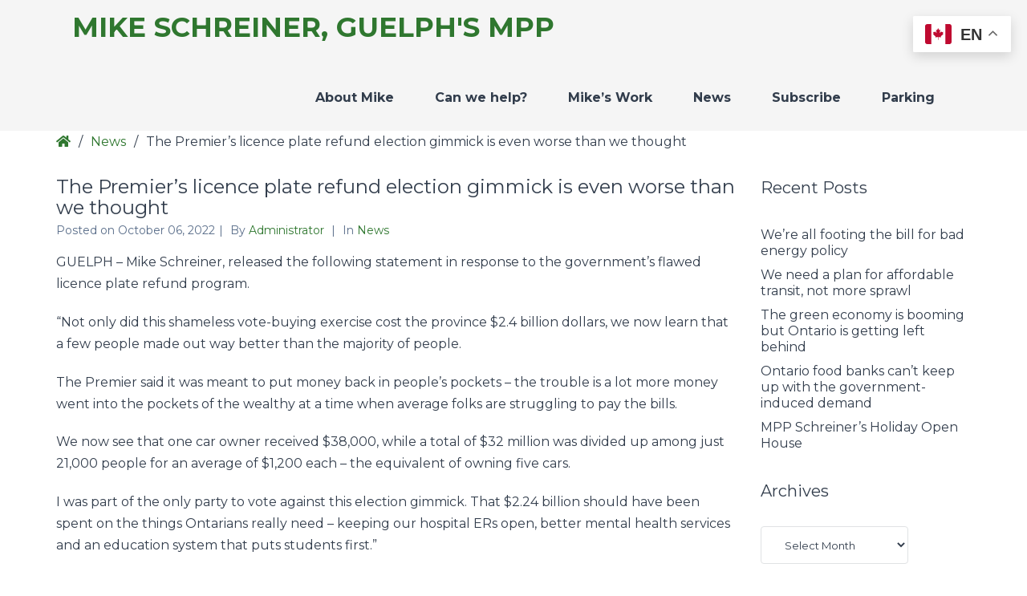

--- FILE ---
content_type: text/html; charset=UTF-8
request_url: https://mikeschreinermpp.ca/the-premiers-licence-plate-refund-election-gimmick-is-even-worse-than-we-thought/
body_size: 9640
content:
<!DOCTYPE html>

<html lang="en-US">

<head>
	<meta charset="UTF-8">
	<meta name="viewport" content="width=device-width, initial-scale=1">
	<link rel="pingback" href="https://mikeschreinermpp.ca/xmlrpc.php">
	
	<title>The Premier&#8217;s licence plate refund election gimmick is even worse than we thought &#8211; Mike Schreiner, Guelph&#039;s MPP</title>
<meta name='robots' content='max-image-preview:large' />
	<style>img:is([sizes="auto" i], [sizes^="auto," i]) { contain-intrinsic-size: 3000px 1500px }</style>
	<link rel='dns-prefetch' href='//maxcdn.bootstrapcdn.com' />
<link rel='dns-prefetch' href='//fonts.googleapis.com' />
<link rel='dns-prefetch' href='//www.googletagmanager.com' />
<link rel='preconnect' href='https://fonts.gstatic.com' crossorigin />
<link rel="alternate" type="application/rss+xml" title="Mike Schreiner, Guelph&#039;s MPP &raquo; Feed" href="https://mikeschreinermpp.ca/feed/" />
<link rel="alternate" type="application/rss+xml" title="Mike Schreiner, Guelph&#039;s MPP &raquo; Comments Feed" href="https://mikeschreinermpp.ca/comments/feed/" />
<script type="text/javascript">
/* <![CDATA[ */
window._wpemojiSettings = {"baseUrl":"https:\/\/s.w.org\/images\/core\/emoji\/15.0.3\/72x72\/","ext":".png","svgUrl":"https:\/\/s.w.org\/images\/core\/emoji\/15.0.3\/svg\/","svgExt":".svg","source":{"concatemoji":"https:\/\/mikeschreinermpp.ca\/wp-includes\/js\/wp-emoji-release.min.js?ver=6.7.4"}};
/*! This file is auto-generated */
!function(i,n){var o,s,e;function c(e){try{var t={supportTests:e,timestamp:(new Date).valueOf()};sessionStorage.setItem(o,JSON.stringify(t))}catch(e){}}function p(e,t,n){e.clearRect(0,0,e.canvas.width,e.canvas.height),e.fillText(t,0,0);var t=new Uint32Array(e.getImageData(0,0,e.canvas.width,e.canvas.height).data),r=(e.clearRect(0,0,e.canvas.width,e.canvas.height),e.fillText(n,0,0),new Uint32Array(e.getImageData(0,0,e.canvas.width,e.canvas.height).data));return t.every(function(e,t){return e===r[t]})}function u(e,t,n){switch(t){case"flag":return n(e,"\ud83c\udff3\ufe0f\u200d\u26a7\ufe0f","\ud83c\udff3\ufe0f\u200b\u26a7\ufe0f")?!1:!n(e,"\ud83c\uddfa\ud83c\uddf3","\ud83c\uddfa\u200b\ud83c\uddf3")&&!n(e,"\ud83c\udff4\udb40\udc67\udb40\udc62\udb40\udc65\udb40\udc6e\udb40\udc67\udb40\udc7f","\ud83c\udff4\u200b\udb40\udc67\u200b\udb40\udc62\u200b\udb40\udc65\u200b\udb40\udc6e\u200b\udb40\udc67\u200b\udb40\udc7f");case"emoji":return!n(e,"\ud83d\udc26\u200d\u2b1b","\ud83d\udc26\u200b\u2b1b")}return!1}function f(e,t,n){var r="undefined"!=typeof WorkerGlobalScope&&self instanceof WorkerGlobalScope?new OffscreenCanvas(300,150):i.createElement("canvas"),a=r.getContext("2d",{willReadFrequently:!0}),o=(a.textBaseline="top",a.font="600 32px Arial",{});return e.forEach(function(e){o[e]=t(a,e,n)}),o}function t(e){var t=i.createElement("script");t.src=e,t.defer=!0,i.head.appendChild(t)}"undefined"!=typeof Promise&&(o="wpEmojiSettingsSupports",s=["flag","emoji"],n.supports={everything:!0,everythingExceptFlag:!0},e=new Promise(function(e){i.addEventListener("DOMContentLoaded",e,{once:!0})}),new Promise(function(t){var n=function(){try{var e=JSON.parse(sessionStorage.getItem(o));if("object"==typeof e&&"number"==typeof e.timestamp&&(new Date).valueOf()<e.timestamp+604800&&"object"==typeof e.supportTests)return e.supportTests}catch(e){}return null}();if(!n){if("undefined"!=typeof Worker&&"undefined"!=typeof OffscreenCanvas&&"undefined"!=typeof URL&&URL.createObjectURL&&"undefined"!=typeof Blob)try{var e="postMessage("+f.toString()+"("+[JSON.stringify(s),u.toString(),p.toString()].join(",")+"));",r=new Blob([e],{type:"text/javascript"}),a=new Worker(URL.createObjectURL(r),{name:"wpTestEmojiSupports"});return void(a.onmessage=function(e){c(n=e.data),a.terminate(),t(n)})}catch(e){}c(n=f(s,u,p))}t(n)}).then(function(e){for(var t in e)n.supports[t]=e[t],n.supports.everything=n.supports.everything&&n.supports[t],"flag"!==t&&(n.supports.everythingExceptFlag=n.supports.everythingExceptFlag&&n.supports[t]);n.supports.everythingExceptFlag=n.supports.everythingExceptFlag&&!n.supports.flag,n.DOMReady=!1,n.readyCallback=function(){n.DOMReady=!0}}).then(function(){return e}).then(function(){var e;n.supports.everything||(n.readyCallback(),(e=n.source||{}).concatemoji?t(e.concatemoji):e.wpemoji&&e.twemoji&&(t(e.twemoji),t(e.wpemoji)))}))}((window,document),window._wpemojiSettings);
/* ]]> */
</script>
<style id='wp-emoji-styles-inline-css' type='text/css'>

	img.wp-smiley, img.emoji {
		display: inline !important;
		border: none !important;
		box-shadow: none !important;
		height: 1em !important;
		width: 1em !important;
		margin: 0 0.07em !important;
		vertical-align: -0.1em !important;
		background: none !important;
		padding: 0 !important;
	}
</style>
<link rel='stylesheet' id='wp-block-library-css' href='https://mikeschreinermpp.ca/wp-includes/css/dist/block-library/style.min.css?ver=6.7.4' type='text/css' media='all' />
<style id='classic-theme-styles-inline-css' type='text/css'>
/*! This file is auto-generated */
.wp-block-button__link{color:#fff;background-color:#32373c;border-radius:9999px;box-shadow:none;text-decoration:none;padding:calc(.667em + 2px) calc(1.333em + 2px);font-size:1.125em}.wp-block-file__button{background:#32373c;color:#fff;text-decoration:none}
</style>
<style id='global-styles-inline-css' type='text/css'>
:root{--wp--preset--aspect-ratio--square: 1;--wp--preset--aspect-ratio--4-3: 4/3;--wp--preset--aspect-ratio--3-4: 3/4;--wp--preset--aspect-ratio--3-2: 3/2;--wp--preset--aspect-ratio--2-3: 2/3;--wp--preset--aspect-ratio--16-9: 16/9;--wp--preset--aspect-ratio--9-16: 9/16;--wp--preset--color--black: #000000;--wp--preset--color--cyan-bluish-gray: #abb8c3;--wp--preset--color--white: #ffffff;--wp--preset--color--pale-pink: #f78da7;--wp--preset--color--vivid-red: #cf2e2e;--wp--preset--color--luminous-vivid-orange: #ff6900;--wp--preset--color--luminous-vivid-amber: #fcb900;--wp--preset--color--light-green-cyan: #7bdcb5;--wp--preset--color--vivid-green-cyan: #00d084;--wp--preset--color--pale-cyan-blue: #8ed1fc;--wp--preset--color--vivid-cyan-blue: #0693e3;--wp--preset--color--vivid-purple: #9b51e0;--wp--preset--gradient--vivid-cyan-blue-to-vivid-purple: linear-gradient(135deg,rgba(6,147,227,1) 0%,rgb(155,81,224) 100%);--wp--preset--gradient--light-green-cyan-to-vivid-green-cyan: linear-gradient(135deg,rgb(122,220,180) 0%,rgb(0,208,130) 100%);--wp--preset--gradient--luminous-vivid-amber-to-luminous-vivid-orange: linear-gradient(135deg,rgba(252,185,0,1) 0%,rgba(255,105,0,1) 100%);--wp--preset--gradient--luminous-vivid-orange-to-vivid-red: linear-gradient(135deg,rgba(255,105,0,1) 0%,rgb(207,46,46) 100%);--wp--preset--gradient--very-light-gray-to-cyan-bluish-gray: linear-gradient(135deg,rgb(238,238,238) 0%,rgb(169,184,195) 100%);--wp--preset--gradient--cool-to-warm-spectrum: linear-gradient(135deg,rgb(74,234,220) 0%,rgb(151,120,209) 20%,rgb(207,42,186) 40%,rgb(238,44,130) 60%,rgb(251,105,98) 80%,rgb(254,248,76) 100%);--wp--preset--gradient--blush-light-purple: linear-gradient(135deg,rgb(255,206,236) 0%,rgb(152,150,240) 100%);--wp--preset--gradient--blush-bordeaux: linear-gradient(135deg,rgb(254,205,165) 0%,rgb(254,45,45) 50%,rgb(107,0,62) 100%);--wp--preset--gradient--luminous-dusk: linear-gradient(135deg,rgb(255,203,112) 0%,rgb(199,81,192) 50%,rgb(65,88,208) 100%);--wp--preset--gradient--pale-ocean: linear-gradient(135deg,rgb(255,245,203) 0%,rgb(182,227,212) 50%,rgb(51,167,181) 100%);--wp--preset--gradient--electric-grass: linear-gradient(135deg,rgb(202,248,128) 0%,rgb(113,206,126) 100%);--wp--preset--gradient--midnight: linear-gradient(135deg,rgb(2,3,129) 0%,rgb(40,116,252) 100%);--wp--preset--font-size--small: 13px;--wp--preset--font-size--medium: 20px;--wp--preset--font-size--large: 36px;--wp--preset--font-size--x-large: 42px;--wp--preset--spacing--20: 0.44rem;--wp--preset--spacing--30: 0.67rem;--wp--preset--spacing--40: 1rem;--wp--preset--spacing--50: 1.5rem;--wp--preset--spacing--60: 2.25rem;--wp--preset--spacing--70: 3.38rem;--wp--preset--spacing--80: 5.06rem;--wp--preset--shadow--natural: 6px 6px 9px rgba(0, 0, 0, 0.2);--wp--preset--shadow--deep: 12px 12px 50px rgba(0, 0, 0, 0.4);--wp--preset--shadow--sharp: 6px 6px 0px rgba(0, 0, 0, 0.2);--wp--preset--shadow--outlined: 6px 6px 0px -3px rgba(255, 255, 255, 1), 6px 6px rgba(0, 0, 0, 1);--wp--preset--shadow--crisp: 6px 6px 0px rgba(0, 0, 0, 1);}:where(.is-layout-flex){gap: 0.5em;}:where(.is-layout-grid){gap: 0.5em;}body .is-layout-flex{display: flex;}.is-layout-flex{flex-wrap: wrap;align-items: center;}.is-layout-flex > :is(*, div){margin: 0;}body .is-layout-grid{display: grid;}.is-layout-grid > :is(*, div){margin: 0;}:where(.wp-block-columns.is-layout-flex){gap: 2em;}:where(.wp-block-columns.is-layout-grid){gap: 2em;}:where(.wp-block-post-template.is-layout-flex){gap: 1.25em;}:where(.wp-block-post-template.is-layout-grid){gap: 1.25em;}.has-black-color{color: var(--wp--preset--color--black) !important;}.has-cyan-bluish-gray-color{color: var(--wp--preset--color--cyan-bluish-gray) !important;}.has-white-color{color: var(--wp--preset--color--white) !important;}.has-pale-pink-color{color: var(--wp--preset--color--pale-pink) !important;}.has-vivid-red-color{color: var(--wp--preset--color--vivid-red) !important;}.has-luminous-vivid-orange-color{color: var(--wp--preset--color--luminous-vivid-orange) !important;}.has-luminous-vivid-amber-color{color: var(--wp--preset--color--luminous-vivid-amber) !important;}.has-light-green-cyan-color{color: var(--wp--preset--color--light-green-cyan) !important;}.has-vivid-green-cyan-color{color: var(--wp--preset--color--vivid-green-cyan) !important;}.has-pale-cyan-blue-color{color: var(--wp--preset--color--pale-cyan-blue) !important;}.has-vivid-cyan-blue-color{color: var(--wp--preset--color--vivid-cyan-blue) !important;}.has-vivid-purple-color{color: var(--wp--preset--color--vivid-purple) !important;}.has-black-background-color{background-color: var(--wp--preset--color--black) !important;}.has-cyan-bluish-gray-background-color{background-color: var(--wp--preset--color--cyan-bluish-gray) !important;}.has-white-background-color{background-color: var(--wp--preset--color--white) !important;}.has-pale-pink-background-color{background-color: var(--wp--preset--color--pale-pink) !important;}.has-vivid-red-background-color{background-color: var(--wp--preset--color--vivid-red) !important;}.has-luminous-vivid-orange-background-color{background-color: var(--wp--preset--color--luminous-vivid-orange) !important;}.has-luminous-vivid-amber-background-color{background-color: var(--wp--preset--color--luminous-vivid-amber) !important;}.has-light-green-cyan-background-color{background-color: var(--wp--preset--color--light-green-cyan) !important;}.has-vivid-green-cyan-background-color{background-color: var(--wp--preset--color--vivid-green-cyan) !important;}.has-pale-cyan-blue-background-color{background-color: var(--wp--preset--color--pale-cyan-blue) !important;}.has-vivid-cyan-blue-background-color{background-color: var(--wp--preset--color--vivid-cyan-blue) !important;}.has-vivid-purple-background-color{background-color: var(--wp--preset--color--vivid-purple) !important;}.has-black-border-color{border-color: var(--wp--preset--color--black) !important;}.has-cyan-bluish-gray-border-color{border-color: var(--wp--preset--color--cyan-bluish-gray) !important;}.has-white-border-color{border-color: var(--wp--preset--color--white) !important;}.has-pale-pink-border-color{border-color: var(--wp--preset--color--pale-pink) !important;}.has-vivid-red-border-color{border-color: var(--wp--preset--color--vivid-red) !important;}.has-luminous-vivid-orange-border-color{border-color: var(--wp--preset--color--luminous-vivid-orange) !important;}.has-luminous-vivid-amber-border-color{border-color: var(--wp--preset--color--luminous-vivid-amber) !important;}.has-light-green-cyan-border-color{border-color: var(--wp--preset--color--light-green-cyan) !important;}.has-vivid-green-cyan-border-color{border-color: var(--wp--preset--color--vivid-green-cyan) !important;}.has-pale-cyan-blue-border-color{border-color: var(--wp--preset--color--pale-cyan-blue) !important;}.has-vivid-cyan-blue-border-color{border-color: var(--wp--preset--color--vivid-cyan-blue) !important;}.has-vivid-purple-border-color{border-color: var(--wp--preset--color--vivid-purple) !important;}.has-vivid-cyan-blue-to-vivid-purple-gradient-background{background: var(--wp--preset--gradient--vivid-cyan-blue-to-vivid-purple) !important;}.has-light-green-cyan-to-vivid-green-cyan-gradient-background{background: var(--wp--preset--gradient--light-green-cyan-to-vivid-green-cyan) !important;}.has-luminous-vivid-amber-to-luminous-vivid-orange-gradient-background{background: var(--wp--preset--gradient--luminous-vivid-amber-to-luminous-vivid-orange) !important;}.has-luminous-vivid-orange-to-vivid-red-gradient-background{background: var(--wp--preset--gradient--luminous-vivid-orange-to-vivid-red) !important;}.has-very-light-gray-to-cyan-bluish-gray-gradient-background{background: var(--wp--preset--gradient--very-light-gray-to-cyan-bluish-gray) !important;}.has-cool-to-warm-spectrum-gradient-background{background: var(--wp--preset--gradient--cool-to-warm-spectrum) !important;}.has-blush-light-purple-gradient-background{background: var(--wp--preset--gradient--blush-light-purple) !important;}.has-blush-bordeaux-gradient-background{background: var(--wp--preset--gradient--blush-bordeaux) !important;}.has-luminous-dusk-gradient-background{background: var(--wp--preset--gradient--luminous-dusk) !important;}.has-pale-ocean-gradient-background{background: var(--wp--preset--gradient--pale-ocean) !important;}.has-electric-grass-gradient-background{background: var(--wp--preset--gradient--electric-grass) !important;}.has-midnight-gradient-background{background: var(--wp--preset--gradient--midnight) !important;}.has-small-font-size{font-size: var(--wp--preset--font-size--small) !important;}.has-medium-font-size{font-size: var(--wp--preset--font-size--medium) !important;}.has-large-font-size{font-size: var(--wp--preset--font-size--large) !important;}.has-x-large-font-size{font-size: var(--wp--preset--font-size--x-large) !important;}
:where(.wp-block-post-template.is-layout-flex){gap: 1.25em;}:where(.wp-block-post-template.is-layout-grid){gap: 1.25em;}
:where(.wp-block-columns.is-layout-flex){gap: 2em;}:where(.wp-block-columns.is-layout-grid){gap: 2em;}
:root :where(.wp-block-pullquote){font-size: 1.5em;line-height: 1.6;}
</style>
<link rel='stylesheet' id='animate-css' href='https://mikeschreinermpp.ca/wp-content/plugins/pe-recent-posts/css/animate.css?ver=6.7.4' type='text/css' media='all' />
<link rel='stylesheet' id='font-awesome-css' href='//maxcdn.bootstrapcdn.com/font-awesome/4.7.0/css/font-awesome.min.css?ver=6.7.4' type='text/css' media='all' />
<link rel='stylesheet' id='pe-recent-posts-css' href='https://mikeschreinermpp.ca/wp-content/plugins/pe-recent-posts/css/pe-recent-posts.css?ver=6.7.4' type='text/css' media='all' />
<link rel='stylesheet' id='normalize-css' href='https://mikeschreinermpp.ca/wp-content/themes/pe-company/css/normalize.min.css?ver=5.0.0' type='text/css' media='all' />
<link rel='stylesheet' id='font-awesome-all-css' href='https://mikeschreinermpp.ca/wp-content/themes/pe-company/css/font-awesome/all.css?ver=5.12.0' type='text/css' media='all' />
<link rel='stylesheet' id='font-awesome-v4-shims-css' href='https://mikeschreinermpp.ca/wp-content/themes/pe-company/css/font-awesome/v4-shims.css?ver=5.12.0' type='text/css' media='all' />
<link rel='stylesheet' id='pe-theme-css' href='https://mikeschreinermpp.ca/wp-content/uploads/pe-company/css/theme_pe_redux_child1.css' type='text/css' media='all' />
<link rel='stylesheet' id='pe-offcanvas-css' href='https://mikeschreinermpp.ca/wp-content/uploads/pe-company/css/offcanvas_pe_redux_child1.css' type='text/css' media='all' />
<link rel='stylesheet' id='pe-style-css' href='https://mikeschreinermpp.ca/wp-content/themes/mike2020/style.css?ver=1.0' type='text/css' media='all' />
<link rel="preload" as="style" href="https://fonts.googleapis.com/css?family=Montserrat:700,400%7CPlayfair%20Display:700&#038;display=swap&#038;ver=1706207902" /><link rel="stylesheet" href="https://fonts.googleapis.com/css?family=Montserrat:700,400%7CPlayfair%20Display:700&#038;display=swap&#038;ver=1706207902" media="print" onload="this.media='all'"><noscript><link rel="stylesheet" href="https://fonts.googleapis.com/css?family=Montserrat:700,400%7CPlayfair%20Display:700&#038;display=swap&#038;ver=1706207902" /></noscript><script type="text/javascript" src="https://mikeschreinermpp.ca/wp-includes/js/jquery/jquery.min.js?ver=3.7.1" id="jquery-core-js"></script>
<script type="text/javascript" src="https://mikeschreinermpp.ca/wp-includes/js/jquery/jquery-migrate.min.js?ver=3.4.1" id="jquery-migrate-js"></script>
<script type="text/javascript" src="https://mikeschreinermpp.ca/wp-content/plugins/pe-recent-posts/js/bootstrap.min.js?ver=3.3.0" id="bootstrap.min-js"></script>
<script type="text/javascript" src="https://mikeschreinermpp.ca/wp-content/plugins/pe-company-plugin/js/map.js?ver=6.7.4" id="pe-company-plugin-map-js"></script>
<script type="text/javascript" src="https://mikeschreinermpp.ca/wp-content/plugins/pe-company-plugin/js/jquery.countTo.js?ver=1" id="pe-company-plugin-countjs-js"></script>
<script type="text/javascript" src="https://mikeschreinermpp.ca/wp-content/plugins/pe-company-plugin/js/script.js?ver=1" id="pe-company-plugin-js-js"></script>
<link rel="https://api.w.org/" href="https://mikeschreinermpp.ca/wp-json/" /><link rel="alternate" title="JSON" type="application/json" href="https://mikeschreinermpp.ca/wp-json/wp/v2/posts/2330" /><link rel="EditURI" type="application/rsd+xml" title="RSD" href="https://mikeschreinermpp.ca/xmlrpc.php?rsd" />
<meta name="generator" content="WordPress 6.7.4" />
<link rel="canonical" href="https://mikeschreinermpp.ca/the-premiers-licence-plate-refund-election-gimmick-is-even-worse-than-we-thought/" />
<link rel='shortlink' href='https://mikeschreinermpp.ca/?p=2330' />
<link rel="alternate" title="oEmbed (JSON)" type="application/json+oembed" href="https://mikeschreinermpp.ca/wp-json/oembed/1.0/embed?url=https%3A%2F%2Fmikeschreinermpp.ca%2Fthe-premiers-licence-plate-refund-election-gimmick-is-even-worse-than-we-thought%2F" />
<link rel="alternate" title="oEmbed (XML)" type="text/xml+oembed" href="https://mikeschreinermpp.ca/wp-json/oembed/1.0/embed?url=https%3A%2F%2Fmikeschreinermpp.ca%2Fthe-premiers-licence-plate-refund-election-gimmick-is-even-worse-than-we-thought%2F&#038;format=xml" />
<meta name="generator" content="Redux 4.5.10" /><meta name="generator" content="Site Kit by Google 1.170.0" /><link rel="icon" href="https://mikeschreinermpp.ca/wp-content/uploads/2020/04/cropped-Coat-of-Arms-No-Wordmark-Black@3x-100-32x32.jpg" sizes="32x32" />
<link rel="icon" href="https://mikeschreinermpp.ca/wp-content/uploads/2020/04/cropped-Coat-of-Arms-No-Wordmark-Black@3x-100-192x192.jpg" sizes="192x192" />
<link rel="apple-touch-icon" href="https://mikeschreinermpp.ca/wp-content/uploads/2020/04/cropped-Coat-of-Arms-No-Wordmark-Black@3x-100-180x180.jpg" />
<meta name="msapplication-TileImage" content="https://mikeschreinermpp.ca/wp-content/uploads/2020/04/cropped-Coat-of-Arms-No-Wordmark-Black@3x-100-270x270.jpg" />
		<style type="text/css" id="wp-custom-css">
			#pe-top1 {
	display: none;
}

.home #pe-top1 {
	margin: 0;
	padding: 0;
	display: block;
}

.home #pe-top1-in {
	max-width: 100%;
	padding: 0;
	width: 100%;
}

.home #pe-content-part {
	padding-top: 0;
}
		</style>
		</head>

<body class="post-template-default single single-post postid-2330 single-format-standard sticky-bar menu-standard noheader wcagfocus focus-sections-skip-menu-only wcaghover header-background-frontpage">

<div id="pe-main">

	
<nav id="pe-skip-menu" >
	</nav>


	<header id="pe-header" class="header-full" >
		<div id="pe-header-in">
							<div id="pe-logo-nav">
										<div id="pe-logo-nav-in" class="pe-container full">

													<div id="pe-bar-left">
																	<div id="pe-logo">
										<a href="https://mikeschreinermpp.ca/" class="pe-logo-text" rel="home">Mike Schreiner, Guelph&#039;s MPP</a>
																			</div>
															</div>
						
													<div id="pe-bar-right">

								<nav id="pe-main-menu" >
									<div class="pe-main-menu"><ul id="menu-main-menu" class="nav-menu"><li id="menu-item-3335" class="menu-item menu-item-type-post_type menu-item-object-page menu-item-3335"><a href="https://mikeschreinermpp.ca/about-mike/">About Mike</a></li>
<li id="menu-item-18" class="menu-item menu-item-type-post_type menu-item-object-page menu-item-has-children menu-item-18"><a href="https://mikeschreinermpp.ca/can-we-help/" aria-haspopup="true">Can we help?</a>
<div class="nav-dropdown"><ul class="nav-dropdown-in main-menu">
	<li id="menu-item-3612" class="menu-item menu-item-type-post_type menu-item-object-page menu-item-3612"><a href="https://mikeschreinermpp.ca/advocacy-toolkit/">Advocacy Toolkit</a></li>
	<li id="menu-item-3462" class="menu-item menu-item-type-post_type menu-item-object-page menu-item-3462"><a href="https://mikeschreinermpp.ca/can-we-help/">Community Resources</a></li>
	<li id="menu-item-3460" class="menu-item menu-item-type-post_type menu-item-object-page menu-item-3460"><a href="https://mikeschreinermpp.ca/request-a-certificate/">Request a Certificate</a></li>
</ul></div>
</li>
<li id="menu-item-3370" class="menu-item menu-item-type-post_type menu-item-object-page menu-item-has-children menu-item-3370"><a href="https://mikeschreinermpp.ca/mikes-work/" aria-haspopup="true">Mike’s Work</a>
<div class="nav-dropdown"><ul class="nav-dropdown-in main-menu">
	<li id="menu-item-3410" class="menu-item menu-item-type-post_type menu-item-object-page menu-item-3410"><a href="https://mikeschreinermpp.ca/bills-motions/">Bills &amp; Motions</a></li>
	<li id="menu-item-3406" class="menu-item menu-item-type-post_type menu-item-object-page menu-item-3406"><a href="https://mikeschreinermpp.ca/petitions/">Petitions</a></li>
</ul></div>
</li>
<li id="menu-item-6" class="menu-item menu-item-type-taxonomy menu-item-object-category current-post-ancestor current-menu-parent current-post-parent menu-item-6"><a href="https://mikeschreinermpp.ca/category/news/">News</a></li>
<li id="menu-item-385" class="menu-item menu-item-type-post_type menu-item-object-page menu-item-385"><a href="https://mikeschreinermpp.ca/sign-up/">Subscribe</a></li>
<li id="menu-item-14" class="menu-item menu-item-type-post_type menu-item-object-page menu-item-14"><a href="https://mikeschreinermpp.ca/contact/">Parking</a></li>
</ul></div>								</nav>

																
														
																	<div id="pe-offcanvas-button">
										<button class="toggle-nav open"><span class="fa fa-navicon" aria-hidden="true"></span><span class="sr-only">Offcanvas Sidebar</span></button>
									</div>
									
	<div id="pe-offcanvas" class="off-canvas-left">
		<div id="pe-offcanvas-toolbar">
			<a class="toggle-nav close" href="#"><span class="x-icon" aria-hidden="true"></span><span class="sr-only">Close Offcanvas Sidebar</span></a>
		</div>

		<div id="pe-offcanvas-content" class="pe-offcanvas">
			<div class="row">
				<div class="pe-offcanvas-menu pe-widget"><ul id="menu-main-menu-1" class="nav-menu"><li class="menu-item menu-item-type-post_type menu-item-object-page menu-item-3335"><a href="https://mikeschreinermpp.ca/about-mike/">About Mike</a></li>
<li class="menu-item menu-item-type-post_type menu-item-object-page menu-item-has-children menu-item-18"><a href="https://mikeschreinermpp.ca/can-we-help/" aria-haspopup="true">Can we help?</a>
<div class="nav-dropdown"><ul class="nav-dropdown-in main-menu">
	<li class="menu-item menu-item-type-post_type menu-item-object-page menu-item-3612"><a href="https://mikeschreinermpp.ca/advocacy-toolkit/">Advocacy Toolkit</a></li>
	<li class="menu-item menu-item-type-post_type menu-item-object-page menu-item-3462"><a href="https://mikeschreinermpp.ca/can-we-help/">Community Resources</a></li>
	<li class="menu-item menu-item-type-post_type menu-item-object-page menu-item-3460"><a href="https://mikeschreinermpp.ca/request-a-certificate/">Request a Certificate</a></li>
</ul></div>
</li>
<li class="menu-item menu-item-type-post_type menu-item-object-page menu-item-has-children menu-item-3370"><a href="https://mikeschreinermpp.ca/mikes-work/" aria-haspopup="true">Mike’s Work</a>
<div class="nav-dropdown"><ul class="nav-dropdown-in main-menu">
	<li class="menu-item menu-item-type-post_type menu-item-object-page menu-item-3410"><a href="https://mikeschreinermpp.ca/bills-motions/">Bills &amp; Motions</a></li>
	<li class="menu-item menu-item-type-post_type menu-item-object-page menu-item-3406"><a href="https://mikeschreinermpp.ca/petitions/">Petitions</a></li>
</ul></div>
</li>
<li class="menu-item menu-item-type-taxonomy menu-item-object-category current-post-ancestor current-menu-parent current-post-parent menu-item-6"><a href="https://mikeschreinermpp.ca/category/news/">News</a></li>
<li class="menu-item menu-item-type-post_type menu-item-object-page menu-item-385"><a href="https://mikeschreinermpp.ca/sign-up/">Subscribe</a></li>
<li class="menu-item menu-item-type-post_type menu-item-object-page menu-item-14"><a href="https://mikeschreinermpp.ca/contact/">Parking</a></li>
</ul></div><div id="search-2" class=" pe-widget widget widget_search"><div class="pe-widget-in clearfix"><form method="get" role="search" class="searchform" action="https://mikeschreinermpp.ca/">
	<div class="pe-search-box">
		<div class="pe-search-input">
			<label class="sr-only" for="input-696d330465ab4">Search for:</label>
			<input type="search" value="" id="input-696d330465ab4" name="s" class="s" placeholder="Search ..."/>
		</div>
		<button class="button" type="submit" value="Search">
			<span class="fa fa-search"></span><span class="sr-only">Search</span>
		</button>
	</div>
</form>
</div></div>
		<div id="recent-posts-2" class=" pe-widget widget widget_recent_entries"><div class="pe-widget-in clearfix">
		<h3 class="pe-title"><span>Recent</span> <span>Posts</span> </h3>
		<ul>
											<li>
					<a href="https://mikeschreinermpp.ca/were-all-footing-the-bill-for-bad-energy-policy/">We’re all footing the bill for bad energy policy</a>
									</li>
											<li>
					<a href="https://mikeschreinermpp.ca/we-need-a-plan-for-affordable-transit-not-more-sprawl/">We need a plan for affordable transit, not more sprawl</a>
									</li>
											<li>
					<a href="https://mikeschreinermpp.ca/the-green-economy-is-booming-but-ontario-is-getting-left-behind/">The green economy is booming but Ontario is getting left behind</a>
									</li>
											<li>
					<a href="https://mikeschreinermpp.ca/ontario-food-banks-cant-keep-up-with-the-government-induced-demand/">Ontario food banks can&#8217;t keep up with the government-induced demand</a>
									</li>
											<li>
					<a href="https://mikeschreinermpp.ca/mpp-schreiners-holiday-open-house/">MPP Schreiner&#8217;s Holiday Open House</a>
									</li>
					</ul>

		</div></div>			</div>
		</div>
	</div>


															</div>
											</div>
				</div>
			
			
		</div>
	</header>

	<div id="pe-top1" >
		<div id="pe-top1-in" class="pe-container ">
			<div class="row">
				<div id="block-5" class=" pe-widget widget widget_block"><div class="pe-widget-in clearfix">
<div class="wp-block-columns is-layout-flex wp-container-core-columns-is-layout-2 wp-block-columns-is-layout-flex">
<div class="wp-block-column is-layout-flow wp-block-column-is-layout-flow" style="flex-basis:100%">
<div class="wp-block-group"><div class="wp-block-group__inner-container is-layout-constrained wp-block-group-is-layout-constrained">
<div class="wp-block-columns is-layout-flex wp-container-core-columns-is-layout-1 wp-block-columns-is-layout-flex">
<div class="wp-block-column is-layout-flow wp-block-column-is-layout-flow" style="flex-basis:100%"></div>
</div>
</div></div>



<div class="wp-block-media-text is-stacked-on-mobile" style="grid-template-columns:38% auto"><figure class="wp-block-media-text__media"><img fetchpriority="high" decoding="async" width="683" height="1024" src="https://mikeschreinermpp.ca/wp-content/uploads/2025/04/IMG_7836-2-683x1024.jpg" alt="" class="wp-image-3421 size-full" srcset="https://mikeschreinermpp.ca/wp-content/uploads/2025/04/IMG_7836-2-683x1024.jpg 683w, https://mikeschreinermpp.ca/wp-content/uploads/2025/04/IMG_7836-2-200x300.jpg 200w, https://mikeschreinermpp.ca/wp-content/uploads/2025/04/IMG_7836-2-768x1152.jpg 768w, https://mikeschreinermpp.ca/wp-content/uploads/2025/04/IMG_7836-2-1024x1536.jpg 1024w, https://mikeschreinermpp.ca/wp-content/uploads/2025/04/IMG_7836-2-1365x2048.jpg 1365w, https://mikeschreinermpp.ca/wp-content/uploads/2025/04/IMG_7836-2-scaled.jpg 1707w" sizes="(max-width: 683px) 100vw, 683px" /></figure><div class="wp-block-media-text__content">
<h2 class="wp-block-heading"><strong>Connect with us!</strong></h2>



<p><strong>Constituency Office</strong></p>



<p>Monday to Friday 9am-4pm<br><br>173 Woolwich Street, Unit 102<br>Guelph, ON N1H 3V4<br><a href="mailto:mschreiner-co@ola.org">mschreiner-co@ola.org</a><br><strong>Tel.:</strong>&nbsp;519-836-4190<br><strong>Fax:</strong>&nbsp;519-836-4191</p>



<p><strong>Legislative Office</strong></p>



<p>Monday to Friday 9am-4pm<br><br>Room 467<br>Main Legislative Building, Queen’s Park<br>Toronto, ON M7A 1A5<br><a href="mailto:mschreiner@ola.org">mschreiner@ola.org</a><br><strong>Tel.:</strong> 416-325-4664</p>
</div></div>
</div>
</div>
</div></div>			</div>
		</div>
	</div>
	<div id="pe-breadcrumbs" >
		<div id="pe-breadcrumbs-in" class="pe-container">
			<div id="pe-breadcrumbs-border">
				<ul id="pe-breadcrumbs-list" class="pe-breadcrumbs"><li class="item-home"><a class="bread-link bread-home" href="https://mikeschreinermpp.ca"><span class="fa fa-home" aria-hidden="true"></span><span class="sr-only">Home</span></a></li><li class="separator">/</li><li class="item-cat"><a href="https://mikeschreinermpp.ca/category/news/">News</a></li><li class="separator">/</li><li class="item-current item-2330"><span class="bread-current bread-2330">The Premier&#8217;s licence plate refund election gimmick is even worse than we thought</span></li></ul>			</div>
		</div>
	</div>
	<span id="pe-content-beginning" class="is-content"></span>


<div id="pe-content-part" >

	<div id="pe-content-part-in" class="pe-container ">
		<div class="pe-row">

			<div id="pe-content" class="col-md-9 col-md-push-0">

				
				<!-- Begin of main content area -->
				<main id="pe-maincontent" >

					
						
<article class="post-2330 post type-post status-publish format-standard hentry category-news tag-statements clearfix">

	<header class="page-header">

					<h1 class="page-header-main-title">The Premier&#8217;s licence plate refund election gimmick is even worse than we thought</h1>
		
					<div class="post-meta standard-meta">
				<span class="date-wrap">Posted on					<span class="date">October 06, 2022</span></span><span class="separator">|</span>
				<span class="author-wrap">By					<span class="author-link">
					<a href="https://mikeschreinermpp.ca/author/administrator/" rel="author" title="View all posts by Administrator">
						Administrator					</a>
				</span>
											<span class="separator">|</span>
						In <a href="https://mikeschreinermpp.ca/category/news/" rel="category tag">News</a>								</span>

			</div>
		
	</header>

	
	<div class="pe-article-content">

		
<p>GUELPH – Mike Schreiner, released the following statement in response to the government’s flawed licence plate refund program.</p>



<p>“Not only did this shameless vote-buying exercise cost the province $2.4 billion dollars, we now learn that a few people made out way better than the majority of people.</p>



<p>The Premier said it was meant to put money back in people’s pockets – the trouble is a lot more money went into the pockets of the wealthy at a time when average folks are struggling to pay the bills.</p>



<p>We now see that one car owner received $38,000, while a total of $32 million was divided up among just 21,000 people for an average of $1,200 each – the equivalent of owning five cars.</p>



<p>I was part of the only party to vote against this election gimmick. That $2.24 billion should have been spent on the things Ontarians really need – keeping our hospital ERs open, better mental health services and an education system that puts students first.”</p>

	</div>

	
	<!-- Go to www.addthis.com/dashboard to customize your tools -->
	<div class="addthis_sharing_toolbox"></div>

			<div class='pe-post-tags'>
			<span class='title'>Tags</span>

			<ul class="pe-tags"><li><a href="https://mikeschreinermpp.ca/tag/statements/" title="Statements Tag" class="pe-tag statements" rel="tag">Statements</a></li></ul>		</div>
	
	
	<nav class="navigation post-navigation" aria-label="Posts">
		<h2 class="screen-reader-text">Post navigation</h2>
		<div class="nav-links"><div class="nav-previous"><a href="https://mikeschreinermpp.ca/archaic-drug-laws-are-costing-lives/" rel="prev"><span class="meta-nav" aria-hidden="true">Previous</span> <span class="screen-reader-text">Previous post:</span> <span class="post-title">Archaic drug laws are costing lives</span></a></div><div class="nav-next"><a href="https://mikeschreinermpp.ca/efficiency-and-renewables-not-gas-are-the-answer-to-the-premiers-energy-woes/" rel="next"><span class="meta-nav" aria-hidden="true">Next</span> <span class="screen-reader-text">Next post:</span> <span class="post-title">Efficiency and renewables, not gas, are the answer to the Premier&#8217;s energy woes</span></a></div></div>
	</nav>
	
	



</article>

						
				</main>
				<!-- End of main content area -->

				
			</div>

			<!-- Sidebars -->
				<aside id="pe-right" class="col-md-3 col-sm-6" >
		<div class="row">
			
		<div id="recent-posts-3" class=" pe-widget widget widget_recent_entries"><div class="pe-widget-in clearfix">
		<h3 class="pe-title"><span>Recent</span> <span>Posts</span> </h3>
		<ul>
											<li>
					<a href="https://mikeschreinermpp.ca/were-all-footing-the-bill-for-bad-energy-policy/">We’re all footing the bill for bad energy policy</a>
									</li>
											<li>
					<a href="https://mikeschreinermpp.ca/we-need-a-plan-for-affordable-transit-not-more-sprawl/">We need a plan for affordable transit, not more sprawl</a>
									</li>
											<li>
					<a href="https://mikeschreinermpp.ca/the-green-economy-is-booming-but-ontario-is-getting-left-behind/">The green economy is booming but Ontario is getting left behind</a>
									</li>
											<li>
					<a href="https://mikeschreinermpp.ca/ontario-food-banks-cant-keep-up-with-the-government-induced-demand/">Ontario food banks can&#8217;t keep up with the government-induced demand</a>
									</li>
											<li>
					<a href="https://mikeschreinermpp.ca/mpp-schreiners-holiday-open-house/">MPP Schreiner&#8217;s Holiday Open House</a>
									</li>
					</ul>

		</div></div><div id="archives-3" class=" pe-widget widget widget_archive"><div class="pe-widget-in clearfix"><h3 class="pe-title"><span>Archives</span> </h3>		<label class="screen-reader-text" for="archives-dropdown-3"><span>Archives</span> </label>
		<select id="archives-dropdown-3" name="archive-dropdown">
			
			<option value="">Select Month</option>
				<option value='https://mikeschreinermpp.ca/2026/01/'> January 2026 </option>
	<option value='https://mikeschreinermpp.ca/2025/12/'> December 2025 </option>
	<option value='https://mikeschreinermpp.ca/2025/11/'> November 2025 </option>
	<option value='https://mikeschreinermpp.ca/2025/10/'> October 2025 </option>
	<option value='https://mikeschreinermpp.ca/2025/09/'> September 2025 </option>
	<option value='https://mikeschreinermpp.ca/2025/08/'> August 2025 </option>
	<option value='https://mikeschreinermpp.ca/2025/06/'> June 2025 </option>
	<option value='https://mikeschreinermpp.ca/2025/05/'> May 2025 </option>
	<option value='https://mikeschreinermpp.ca/2025/04/'> April 2025 </option>
	<option value='https://mikeschreinermpp.ca/2025/03/'> March 2025 </option>
	<option value='https://mikeschreinermpp.ca/2025/02/'> February 2025 </option>
	<option value='https://mikeschreinermpp.ca/2025/01/'> January 2025 </option>
	<option value='https://mikeschreinermpp.ca/2024/12/'> December 2024 </option>
	<option value='https://mikeschreinermpp.ca/2024/11/'> November 2024 </option>
	<option value='https://mikeschreinermpp.ca/2024/10/'> October 2024 </option>
	<option value='https://mikeschreinermpp.ca/2024/09/'> September 2024 </option>
	<option value='https://mikeschreinermpp.ca/2024/07/'> July 2024 </option>
	<option value='https://mikeschreinermpp.ca/2024/06/'> June 2024 </option>
	<option value='https://mikeschreinermpp.ca/2024/05/'> May 2024 </option>
	<option value='https://mikeschreinermpp.ca/2024/04/'> April 2024 </option>
	<option value='https://mikeschreinermpp.ca/2024/03/'> March 2024 </option>
	<option value='https://mikeschreinermpp.ca/2024/02/'> February 2024 </option>
	<option value='https://mikeschreinermpp.ca/2024/01/'> January 2024 </option>
	<option value='https://mikeschreinermpp.ca/2023/12/'> December 2023 </option>
	<option value='https://mikeschreinermpp.ca/2023/11/'> November 2023 </option>
	<option value='https://mikeschreinermpp.ca/2023/10/'> October 2023 </option>
	<option value='https://mikeschreinermpp.ca/2023/09/'> September 2023 </option>
	<option value='https://mikeschreinermpp.ca/2023/08/'> August 2023 </option>
	<option value='https://mikeschreinermpp.ca/2023/07/'> July 2023 </option>
	<option value='https://mikeschreinermpp.ca/2023/06/'> June 2023 </option>
	<option value='https://mikeschreinermpp.ca/2023/05/'> May 2023 </option>
	<option value='https://mikeschreinermpp.ca/2023/04/'> April 2023 </option>
	<option value='https://mikeschreinermpp.ca/2023/03/'> March 2023 </option>
	<option value='https://mikeschreinermpp.ca/2023/02/'> February 2023 </option>
	<option value='https://mikeschreinermpp.ca/2023/01/'> January 2023 </option>
	<option value='https://mikeschreinermpp.ca/2022/12/'> December 2022 </option>
	<option value='https://mikeschreinermpp.ca/2022/11/'> November 2022 </option>
	<option value='https://mikeschreinermpp.ca/2022/10/'> October 2022 </option>
	<option value='https://mikeschreinermpp.ca/2022/09/'> September 2022 </option>
	<option value='https://mikeschreinermpp.ca/2022/08/'> August 2022 </option>
	<option value='https://mikeschreinermpp.ca/2022/07/'> July 2022 </option>
	<option value='https://mikeschreinermpp.ca/2022/06/'> June 2022 </option>
	<option value='https://mikeschreinermpp.ca/2022/04/'> April 2022 </option>
	<option value='https://mikeschreinermpp.ca/2022/03/'> March 2022 </option>
	<option value='https://mikeschreinermpp.ca/2022/02/'> February 2022 </option>
	<option value='https://mikeschreinermpp.ca/2022/01/'> January 2022 </option>
	<option value='https://mikeschreinermpp.ca/2021/12/'> December 2021 </option>
	<option value='https://mikeschreinermpp.ca/2021/11/'> November 2021 </option>
	<option value='https://mikeschreinermpp.ca/2021/10/'> October 2021 </option>
	<option value='https://mikeschreinermpp.ca/2021/09/'> September 2021 </option>
	<option value='https://mikeschreinermpp.ca/2021/08/'> August 2021 </option>
	<option value='https://mikeschreinermpp.ca/2021/07/'> July 2021 </option>
	<option value='https://mikeschreinermpp.ca/2021/06/'> June 2021 </option>
	<option value='https://mikeschreinermpp.ca/2021/05/'> May 2021 </option>
	<option value='https://mikeschreinermpp.ca/2021/04/'> April 2021 </option>
	<option value='https://mikeschreinermpp.ca/2021/03/'> March 2021 </option>
	<option value='https://mikeschreinermpp.ca/2021/02/'> February 2021 </option>
	<option value='https://mikeschreinermpp.ca/2021/01/'> January 2021 </option>
	<option value='https://mikeschreinermpp.ca/2020/12/'> December 2020 </option>
	<option value='https://mikeschreinermpp.ca/2020/11/'> November 2020 </option>
	<option value='https://mikeschreinermpp.ca/2020/10/'> October 2020 </option>
	<option value='https://mikeschreinermpp.ca/2020/09/'> September 2020 </option>
	<option value='https://mikeschreinermpp.ca/2020/08/'> August 2020 </option>
	<option value='https://mikeschreinermpp.ca/2020/07/'> July 2020 </option>
	<option value='https://mikeschreinermpp.ca/2020/06/'> June 2020 </option>
	<option value='https://mikeschreinermpp.ca/2020/05/'> May 2020 </option>
	<option value='https://mikeschreinermpp.ca/2020/04/'> April 2020 </option>
	<option value='https://mikeschreinermpp.ca/2020/03/'> March 2020 </option>
	<option value='https://mikeschreinermpp.ca/2020/02/'> February 2020 </option>
	<option value='https://mikeschreinermpp.ca/2020/01/'> January 2020 </option>
	<option value='https://mikeschreinermpp.ca/2019/12/'> December 2019 </option>
	<option value='https://mikeschreinermpp.ca/2019/11/'> November 2019 </option>
	<option value='https://mikeschreinermpp.ca/2019/10/'> October 2019 </option>
	<option value='https://mikeschreinermpp.ca/2019/09/'> September 2019 </option>
	<option value='https://mikeschreinermpp.ca/2019/08/'> August 2019 </option>
	<option value='https://mikeschreinermpp.ca/2019/07/'> July 2019 </option>
	<option value='https://mikeschreinermpp.ca/2019/06/'> June 2019 </option>
	<option value='https://mikeschreinermpp.ca/2019/05/'> May 2019 </option>
	<option value='https://mikeschreinermpp.ca/2019/04/'> April 2019 </option>
	<option value='https://mikeschreinermpp.ca/2019/03/'> March 2019 </option>
	<option value='https://mikeschreinermpp.ca/2019/02/'> February 2019 </option>
	<option value='https://mikeschreinermpp.ca/2019/01/'> January 2019 </option>
	<option value='https://mikeschreinermpp.ca/2018/12/'> December 2018 </option>
	<option value='https://mikeschreinermpp.ca/2018/11/'> November 2018 </option>
	<option value='https://mikeschreinermpp.ca/2018/10/'> October 2018 </option>
	<option value='https://mikeschreinermpp.ca/2018/09/'> September 2018 </option>
	<option value='https://mikeschreinermpp.ca/2018/08/'> August 2018 </option>

		</select>

			<script type="text/javascript">
/* <![CDATA[ */

(function() {
	var dropdown = document.getElementById( "archives-dropdown-3" );
	function onSelectChange() {
		if ( dropdown.options[ dropdown.selectedIndex ].value !== '' ) {
			document.location.href = this.options[ this.selectedIndex ].value;
		}
	}
	dropdown.onchange = onSelectChange;
})();

/* ]]> */
</script>
</div></div>		</div>
	</aside>

		</div>

	</div>

</div>


	<div id="pe-footer" >
		<div id="pe-footer-in" class="pe-container full">
			<div class="row">
				<div id="block-3" class=" pe-widget widget widget_block widget_text"><div class="pe-widget-in clearfix">
<p class="has-text-align-center has-cyan-bluish-gray-background-color has-background"></p>
</div></div>			</div>
		</div>
	</div>

<!-- Copyright / powered by / back to top -->

	<div id="pe-back-top">
		<a id="backtotop" href="#" ><span class="fa fa-angle-up"></span><span class="sr-only">Back to top</span></a>
	</div>

</div> <!-- end of pe-main wrapper -->

<div class="gtranslate_wrapper" id="gt-wrapper-63360034"></div><link rel='stylesheet' id='redux-custom-fonts-css' href='//mikeschreinermpp.ca/wp-content/uploads/redux/custom-fonts/fonts.css?ver=1674173161' type='text/css' media='all' />
<style id='core-block-supports-inline-css' type='text/css'>
.wp-container-core-columns-is-layout-1{flex-wrap:nowrap;}.wp-container-core-columns-is-layout-2{flex-wrap:nowrap;}
</style>
<script type="text/javascript" src="https://mikeschreinermpp.ca/wp-content/themes/pe-company/js/slick.min.js?ver=1.6.0" id="slick-js"></script>
<script type="text/javascript" src="https://mikeschreinermpp.ca/wp-content/themes/pe-company/js/jquery.validate.min.js?ver=1.15.0" id="jqvalidate-js"></script>
<script type="text/javascript" src="https://mikeschreinermpp.ca/wp-content/themes/pe-company/js/jquery.magnific-popup.min.js?ver=1.1.0" id="magnific-popup-js"></script>
<script type="text/javascript" src="https://mikeschreinermpp.ca/wp-content/themes/pe-company/js/jquery.form.js?ver=3.51" id="form-js"></script>
<script type="text/javascript" src="https://mikeschreinermpp.ca/wp-content/themes/pe-company/js/js.cookie.js?ver=2.1.0" id="cookiejs-js"></script>
<script type="text/javascript" src="https://mikeschreinermpp.ca/wp-content/themes/pe-company/js/jquery.visible.min.js?ver=1.0" id="visible-js"></script>
<script type="text/javascript" src="https://mikeschreinermpp.ca/wp-content/themes/pe-company/js/theme.js?ver=1.0" id="pe-theme-js-js"></script>
<script type="text/javascript" id="gt_widget_script_63360034-js-before">
/* <![CDATA[ */
window.gtranslateSettings = /* document.write */ window.gtranslateSettings || {};window.gtranslateSettings['63360034'] = {"default_language":"en","languages":["en","fr"],"url_structure":"none","flag_style":"2d","wrapper_selector":"#gt-wrapper-63360034","alt_flags":{"en":"canada","fr":"quebec"},"float_switcher_open_direction":"top","switcher_horizontal_position":"right","switcher_vertical_position":"top","flags_location":"\/wp-content\/plugins\/gtranslate\/flags\/"};
/* ]]> */
</script><script src="https://mikeschreinermpp.ca/wp-content/plugins/gtranslate/js/float.js?ver=6.7.4" data-no-optimize="1" data-no-minify="1" data-gt-orig-url="/the-premiers-licence-plate-refund-election-gimmick-is-even-worse-than-we-thought/" data-gt-orig-domain="mikeschreinermpp.ca" data-gt-widget-id="63360034" defer></script>
</body> <!-- end of body -->

</html> <!-- end of html -->


--- FILE ---
content_type: text/css
request_url: https://mikeschreinermpp.ca/wp-content/uploads/pe-company/css/offcanvas_pe_redux_child1.css
body_size: 422
content:
#pe-offcanvas {
  position: fixed;
  height: 100%;
  width: 300px;
  max-width: 100%;
  top: 0;
  z-index: 900;
  overflow: hidden;
}
#pe-offcanvas .pe-search-box {
  margin-bottom: 15px;
}
#pe-offcanvas .pe-search-box .pe-search-input input {
  padding-right: 60px;
}
#pe-offcanvas .pe-search-box .button {
  position: absolute;
  right: 0;
  top: 0;
  margin: 0;
  height: 44px;
  line-height: 44px;
}
#pe-offcanvas.off-canvas-right {
  -webkit-transition: right 300ms ease-in-out;
  transition: right 300ms ease-in-out;
  right: -300px;
  left: auto;
}
#pe-offcanvas.off-canvas-left {
  -webkit-transition: left 300ms ease-in-out;
  transition: left 300ms ease-in-out;
  left: -300px;
  right: auto;
}
.off-canvas-opened #pe-offcanvas.off-canvas-right {
  right: 0;
  overflow-y: auto;
}
.off-canvas-opened #pe-offcanvas.off-canvas-left {
  left: 0;
  overflow-y: auto;
}
.off-canvas #pe-main {
  -webkit-transition: filter 300ms ease-in-out;
  transition: filter 300ms ease-in-out;
}
.off-canvas-opened #pe-main-menu,
.off-canvas-opened #pe-bar-left,
.off-canvas-opened #pe-content-part,
.off-canvas-opened #pe-copyrights,
.off-canvas-opened #pe-header-sidebar,
.off-canvas-opened #pe-top1,
.off-canvas-opened #pe-top2,
.off-canvas-opened #pe-bottom1,
.off-canvas-opened #pe-bottom2,
.off-canvas-opened #pe-wcag {
  -webkit-filter: blur(2px);
  filter: blur(2px);
}
#pe-offcanvas {
  color: #ffffff;
  background: #333333;
}
#pe-offcanvas-toolbar {
  padding: 15px;
}
#pe-offcanvas-toolbar.off-canvas-left {
  text-align: right;
}
#pe-offcanvas .toggle-nav.close {
  cursor: pointer;
}
.x-icon {
  display: block;
  width: 15px;
  height: 15px;
  position: relative;
}
.x-icon::before,
.x-icon::after {
  content: '';
  position: absolute;
  height: 1px;
  width: 100%;
  top: 50%;
  left: 0;
  margin-top: -1px;
  background: #ffffff;
}
.x-icon::before {
  -webkit-transform: rotate(45deg);
  transform: rotate(45deg);
}
.x-icon::after {
  -webkit-transform: rotate(-45deg);
  transform: rotate(-45deg);
}
.x-icon:hover:before,
.x-icon:hover:after {
  background: #ffffff;
}
#pe-offcanvas-content {
  padding: 15px;
}
#pe-main .toggle-nav.open {
  cursor: pointer;
  display: block;
  color: #323d4c;
  font-size: 16px;
  line-height: 1;
  background: none;
  border: none;
  margin: 0;
  padding: 0;
  text-align: center;
}
#pe-main .toggle-nav.open:hover,
#pe-main .toggle-nav.open.active {
  color: #2f772f;
}
#pe-offcanvas h1.pe-title,
#pe-offcanvas h2.pe-title,
#pe-offcanvas h3.pe-title,
#pe-offcanvas h4.pe-title,
#pe-offcanvas h5.pe-title,
#pe-offcanvas h6.pe-title {
  color: #ffffff;
}
